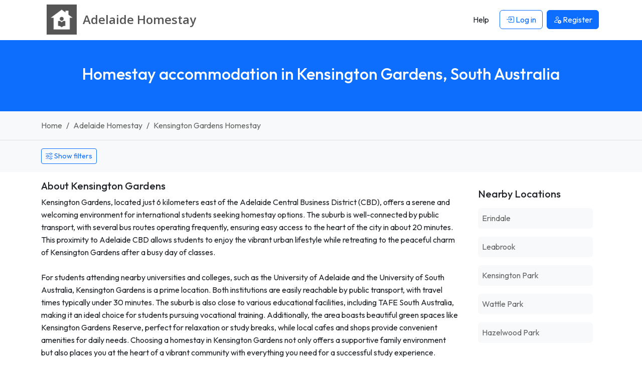

--- FILE ---
content_type: text/html; charset=UTF-8
request_url: https://www.adelaidehomestay.org/homestay-kensington-gardens-south-australia
body_size: 9109
content:




<!DOCTYPE html>
<html lang="en">
    <head> 
        <meta charset="UTF-8">
        <link rel='dns-prefetch' href='https://r2-homestays.findhomestay.com' />
<link rel="preconnect" href="https://fonts.googleapis.com">
<link rel="preconnect" href="https://fonts.gstatic.com" crossorigin />
<link rel='dns-prefetch' href='https://openstreetmap.org' />
<link rel='dns-prefetch' href='https://www.google-analytics.com' />        <link href="https://fonts.googleapis.com/css2?family=Open+Sans:ital,wght@0,300..800;1,300..800&family=Outfit:wght@100..900&display=swap" rel="stylesheet">
<link rel="stylesheet" type="text/css" href="https://r2-homestays.findhomestay.com/common/css/styles.css" />        <title>Homestay accommodation in Kensington Gardens, South Australia</title>
        <meta name="viewport" content="width=device-width, initial-scale=1.0">
<meta name="description" content="Kensington Gardens, located just 6 kilometers east of the Adelaide Central Business District (CBD), offers a serene and welcoming environment for international "/>

<meta name="keywords" content="Kensington Gardens homestay, Kensington Gardens Homestay hosts, Kensington Gardens student accommodation, Kensington Gardens houseshare, Kensington Gardens flatshare, Kensington Gardens flatmates, Kensington Gardens roommates, Kensington Gardens spare rooms"/>
        <meta property="og:site_name" content="Adelaide Homestay" />
<meta property="og:type" content="website" />
<meta property="og:url" content="https://www.adelaidehomestay.org/homestay-kensington-gardens-south-australia" />
<meta property="og:title" content="Adelaide Homestay | Adelaide Homestay" />
<meta property="og:description" content="Kensington Gardens, located just 6 kilometers east of the Adelaide Central Business District (CBD), offers a serene and welcoming environment for international " />
<meta property="og:locale" content="en_US" />
<meta property="og:image" content="https://r2-homestays.findhomestay.com/common/images/logo/logo_square.png" />
<meta name="twitter:widgets:csp" content="on" />
<meta name="twitter:url" content="https://www.adelaidehomestay.org/homestay-kensington-gardens-south-australia" />
<meta name="twitter:description" content="Kensington Gardens, located just 6 kilometers east of the Adelaide Central Business District (CBD), offers a serene and welcoming environment for international " />
<meta name="twitter:card" content="summary" />
<meta name="twitter:title" content="Adelaide Homestay | Adelaide Homestay" />
<meta name="twitter:image" content="https://r2-homestays.findhomestay.com/common/images/logo/logo_square.png" />
        <link rel="shortcut icon" href="https://r2-homestays.findhomestay.com/common/images/favicon/favicon.ico" type="image/x-icon">
<link rel="icon" href="https://r2-homestays.findhomestay.com/common/images/favicon/favicon.ico" type="image/x-icon">

<link rel="apple-touch-icon" sizes="57x57" href="https://r2-homestays.findhomestay.com/common/images/favicon/apple-icon-57x57.png">
<link rel="apple-touch-icon" sizes="60x60" href="https://r2-homestays.findhomestay.com/common/images/favicon/apple-icon-60x60.png">
<link rel="apple-touch-icon" sizes="72x72" href="https://r2-homestays.findhomestay.com/common/images/favicon/apple-icon-72x72.png">
<link rel="apple-touch-icon" sizes="76x76" href="https://r2-homestays.findhomestay.com/common/images/favicon/apple-icon-76x76.png">
<link rel="apple-touch-icon" sizes="114x114" href="https://r2-homestays.findhomestay.com/common/images/favicon/apple-icon-114x114.png">
<link rel="apple-touch-icon" sizes="120x120" href="https://r2-homestays.findhomestay.com/common/images/favicon/apple-icon-120x120.png">
<link rel="apple-touch-icon" sizes="144x144" href="https://r2-homestays.findhomestay.com/common/images/favicon/apple-icon-144x144.png">
<link rel="apple-touch-icon" sizes="152x152" href="https://r2-homestays.findhomestay.com/common/images/favicon/apple-icon-152x152.png">
<link rel="apple-touch-icon" sizes="180x180" href="https://r2-homestays.findhomestay.com/common/images/favicon/apple-icon-180x180.png">
<link rel="icon" type="image/png" sizes="192x192"  href="https://r2-homestays.findhomestay.com/common/images/favicon/android-icon-192x192.png">
<link rel="icon" type="image/png" sizes="32x32" href="https://r2-homestays.findhomestay.com/common/images/favicon/favicon-32x32.png">
<link rel="icon" type="image/png" sizes="96x96" href="https://r2-homestays.findhomestay.com/common/images/favicon/favicon-96x96.png">
<link rel="icon" type="image/png" sizes="16x16" href="https://r2-homestays.findhomestay.com/common/images/favicon/favicon-16x16.png">
<link rel="manifest" href="https://r2-homestays.findhomestay.com/common/images/favicon/manifest.json">
<meta name="msapplication-TileColor" content="#ffffff">
<meta name="msapplication-TileImage" content="https://r2-homestays.findhomestay.com/common/images/favicon/ms-icon-144x144.png">
<meta name="theme-color" content="#ffffff">
                <meta name="robots" content="index, follow" />                
        <link rel="canonical" href="https://www.adelaidehomestay.org/homestay-kensington-gardens-south-australia" />
                <!-- Facebook Pixel Code -->
<script>
  !function(f,b,e,v,n,t,s)
  {if(f.fbq)return;n=f.fbq=function(){n.callMethod?
  n.callMethod.apply(n,arguments):n.queue.push(arguments)};
  if(!f._fbq)f._fbq=n;n.push=n;n.loaded=!0;n.version='2.0';
  n.queue=[];t=b.createElement(e);t.async=!0;
  t.src=v;s=b.getElementsByTagName(e)[0];
  s.parentNode.insertBefore(t,s)}(window, document,'script',
  'https://connect.facebook.net/en_US/fbevents.js');
  fbq('init', '2476781675971141');
  fbq('track', 'PageView');
</script>
<noscript><img height="1" width="1" style="display:none"
  src="https://www.facebook.com/tr?id=2476781675971141&ev=PageView&noscript=1" 
  alt="facebook pixel"
/></noscript>
<!-- End Facebook Pixel Code -->        
                    <script type="application/ld+json">
  {
    "@context": "https://schema.org",
    "@type": "WebSite",
    "url": "https://www.adelaidehomestay.org/",
    "name": "Adelaide Homestay",
    "inLanguage": "en"
}
</script>        
                    <script type="application/ld+json">
  {
    "@context": "https://schema.org",
    "@type": "WebPage",
    "url": "https://www.adelaidehomestay.org/homestay-kensington-gardens-south-australia",
    "name": "Homestay accommodation in Kensington Gardens, South Australia",
    "description": "Kensington Gardens, located just 6 kilometers east of the Adelaide Central Business District (CBD), offers a serene and welcoming environment for international ",
    "publisher": {
        "name": "Adelaide Homestay",
        "type": "Organization"
    },
    "datePublished": "2020-08-02T12:46:00+09:30",
    "dateModified": "2025-12-31T13:32:28+10:30",
    "inLanguage": "en",
    "isPartOf": {
        "@type": "WebSite",
        "@id": "https://www.adelaidehomestay.org/#website",
        "url": "https://www.adelaidehomestay.org/",
        "name": "Adelaide Homestay",
        "inLanguage": "en"
    },
    "potentialAction": {
        "@type": "ReadAction",
        "target": {
            "@type": "EntryPoint",
            "urlTemplate": "https://www.adelaidehomestay.org/homestay-kensington-gardens-south-australia"
        }
    }
}
</script>        
                    <script type="application/ld+json">
  {
    "@context": "https://schema.org",
    "@type": "BreadcrumbList",
    "@id": "https://www.adelaidehomestay.org/homestay-kensington-gardens-south-australia#breadcrumb",
    "itemListElement": [
        {
            "@type": "ListItem",
            "position": 1,
            "item": {
                "@type": "WebPage",
                "@id": "https://www.adelaidehomestay.org/#webpage",
                "url": "https://www.adelaidehomestay.org/",
                "name": "Adelaide Homestay"
            }
        },
        {
            "@type": "ListItem",
            "position": 2,
            "item": {
                "@type": "WebPage",
                "@id": "https://www.adelaidehomestay.org/hosts/#webpage",
                "url": "https://www.adelaidehomestay.org/hosts/",
                "name": "Adelaide homestay, Adelaide flatmates, Adelaide spare rooms"
            }
        },
        {
            "@type": "ListItem",
            "position": 3,
            "item": {
                "@type": "WebPage",
                "@id": "https://www.adelaidehomestay.org/homestay-kensington-gardens-south-australia#webpage",
                "url": "https://www.adelaidehomestay.org/homestay-kensington-gardens-south-australia",
                "name": "Kensington Gardens homestay, Kensington Gardens flatmates, Kensington Gardens spare rooms"
            }
        }
    ]
}
</script>                
        
            </head>    <body class="">
    <nav class="navbar fixed-top navbar-expand-lg navbar-light">
    <div class="container">
        <a class="oss-home-navbar-brand text-decoration-none" href="/">
            <table>
                <tbody>
                    <tr>
                        <td>
                            <img src="https://r2-homestays.findhomestay.com/common/images/logo/logo_square.png" alt="Adelaide Homestay" />
                        </td>
                        <td>
                            <div class="site-title">
                                <div class="title-city">Adelaide </div>
                                <div class="title-homestay">Homestay</div>
                            </div>
                        </td>
                    </tr>
                </tbody>
            </table>
        </a>
        <button class="navbar-toggler" type="button" data-bs-toggle="offcanvas" data-bs-target="#navbarOffcanvas" aria-controls="navbarOffcanvas" aria-label="Toggle navigation">
        <span class="navbar-toggler-icon"></span>
        </button>
        <div class="offcanvas offcanvas-end" tabindex="-1" id="navbarOffcanvas" aria-label="Menu">
            <div class="offcanvas-header justify-content-end">
                <button class="btn p-0 text-dark" type="button" data-bs-dismiss="offcanvas" aria-label="Close">
                    <i class="bi bi-x fs-3"></i>
                </button>
            </div>
            <div class="offcanvas-body py-0">
                <div class="me-auto d-none d-lg-block"></div>
                <div class="d-none d-lg-flex">
                    <ul class="navbar-nav">
                        
            <li class="nav-item px-1 my-2 my-lg-0">
            <a class="btn" href="/help"><span>Help</span></a>
        </li>
        <li class="nav-item px-1 my-2 my-lg-0">
            <a class="btn btn-outline-primary" href="/login" id="loginLink">
                <i class="bi bi-box-arrow-in-right"></i> Log in            </a>
        </li>
        <li class="nav-item px-1 my-2 my-lg-0">
            <a class="btn btn-primary" href="/registration-type">
                <i class="bi bi-person-add"></i> <span>Register</span>
            </a>
        </li>
                        </ul>
                </div>
                <div class="list-group list-group-flush d-lg-none">
                    
            <a class="list-group-item list-group-item-action" href="/help"><span>Help</span></a>
        <a class="list-group-item list-group-item-action" href="/login" id="loginLink">
            <i class="bi bi-box-arrow-in-right"></i> Log in        </a>
        <a class="list-group-item list-group-item-action" href="/registration-type">
            <i class="bi bi-person-add"></i> <span>Register</span>
        </a>
                    </div>
            </div>
        </div>
    </div>
</nav>
    <section>
    <div class="page-header bg-primary py-4 py-lg-5 px-2">
        <h1 class="text-center h2 fw-medium text-white">Homestay accommodation in Kensington Gardens, South Australia</h1>
    </div>
</section>
    <section>
    <div class="container-fluid py-3 bg-light border-bottom">
        <div class="container">
            <nav aria-label="breadcrumb">
                <ol class="breadcrumb mb-0">
                                    <li class="breadcrumb-item ">
                        <a class="text-decoration-none" href="/">
                            Home                        </a>
                    </li>
                                    <li class="breadcrumb-item  d-none d-md-block">
                        <a class="text-decoration-none" href="/hosts/">
                            Adelaide Homestay                        </a>
                    </li>
                                    <li class="breadcrumb-item  active">
                        <a class="text-decoration-none" href="/homestay-kensington-gardens-south-australia">
                            Kensington Gardens Homestay                        </a>
                    </li>
                                </ol>
            </nav>
        </div>
    </div>
</section>
    
    


    <section>
<div class="oss-search-toolbar bg-light pt-3 pb-2 mb-3 small">

    <span id="oss-locationform" name="oss-locationform">
        <input id="slug" data-field="slug" name="slug" type="hidden" value="kensington-gardens-south-australia" />
        <input id="lat" data-field="lat" name="lat" type="hidden" value="-34.92582" />
        <input id="lng" data-field="lng" name="lng" type="hidden" value="138.66145" />
    </span>
    
    <div class="container">
                <div class="d-flex justify-content-start mb-2">
            <button class="btn btn-outline-primary btn-sm oss-toggle-filters"
                    type="button"
                    data-oss-toggle="#oss-filters-panel"
                    data-show-text="Show filters"
                    data-hide-text="Hide filters"
                    aria-expanded="false">
                    <i class="bi bi-sliders"></i>
                    <span class="js-toggle-text">Show filters</span>
            </button>
        </div>
        
        <div id="oss-filters-panel" class="d-none">
        <div class="row">

            <div class="col-12 col-sm-8 col-md-8 col-lg-4">
            <label for="search" class="fs-7 fw-bold mt-1">Location</label>
                <input class="form-control form-control-sm" id="search" data-field="search" name="search" type="text" value="Kensington Gardens" placeholder="Enter a location" autocomplete="off" />
            </div>

            <div class="col-6 col-sm-4 col-md-4 col-lg-2">
                <label for="distance" class="fs-7 fw-bold mt-1">Distance</label>
                <select class="form-select form-select-sm" id="distance" data-field="distance" name="distance">
                    <option value="1" >Within 1 km</option>
                    <option value="2" >Within 2 km</option>
                    <option value="3" >Within 3 km</option>
                    <option value="5"  selected="selected">Within 5 km</option>
                    <option value="10" >Within 10 km</option>
                    <option value="20" >Within 20 km</option>
                </select>
            </div>

            <div class="col-6 col-sm-4 col-md-4 col-lg-2">
                <label for="budgetmin" class="fs-7 fw-bold mt-1">Price per week</label>
                <div class="row">
                    <div class="col-6">
                        <select class="form-select form-select-sm" id="budgetmin" data-field="budgetmin" name="budgetmin">
                            <option value="" selected='selected'>From</option>
                            <option value="100" >$100</option>
                            <option value="150" >$150</option>
                            <option value="200" >$200</option>
                            <option value="250" >$250</option>
                            <option value="300" >$300</option>
                            <option value="350" >$350</option>
                            <option value="400" >$400</option>
                            <option value="450" >$450</option>
                            <option value="500" >$500</option>
                        </select>
                    </div>
                    <div class="col-6">
                        <select class="form-select form-select-sm" id="budgetmax" data-field="budgetmax" name="budgetmax">
                            <option value="" selected='selected'>To</option>
                            <option value="100" >$100</option>
                            <option value="150" >$150</option>
                            <option value="200" >$200</option>
                            <option value="250" >$250</option>
                            <option value="300" >$300</option>
                            <option value="350" >$350</option>
                            <option value="400" >$400</option>
                            <option value="450" >$450</option>
                            <option value="500" >$500</option>
                        </select>
                    </div>
                </div>
            </div>
    
        <div class="col-6 col-sm-4 col-md-4 col-lg-2">
                        <label for="sort" class="fs-7 fw-bold mt-1">Sort</label>
            <select class="form-select form-select-sm" id="sort" data-field="sort" name="sort">
                <option value="-"> </option>
                <option value="expensive" >Price High</option>
                <option value="cheapest" >Price Low</option>
                <option value="latest"  selected="selected">Latest</option>
                <option value="distance" >Distance</option>
            </select>
                    </div>

        <div class="col-6 col-sm-4 col-md-4 col-lg-2">
            <label for="display" class="fs-7 fw-bold mt-1">Display</label>
            <select class="form-select form-select-sm" name="display" id="display" data-field="display">
                <option value="/hosts">Gallery</option>
                <option value="/hosts/map">Map</option>
                <option value="/hosts/list">List</option>
            </select>
        </div>

        </div>

       <div class="row mt-2">
            <div class="col-6 col-sm-4 col-md-4 col-lg-2">
                <label for="availability_from" class="fs-7 fw-bold">Stay from</label>
                <input class="form-control form-control-sm datepicker date text-start js-date-filter"
                       type="date"
                       autocomplete="off"
                       id="availability_from"
                       data-field="availability_from"
                       name="availability_from"
                       value="" />
            </div>
            <div class="col-6 col-sm-4 col-md-4 col-lg-2">
                <label for="availability_to" class="fs-7 fw-bold">Stay to</label>
                <input class="form-control form-control-sm datepicker date text-start js-date-filter"
                       type="date"
                       autocomplete="off"
                       id="availability_to"
                       data-field="availability_to"
                       name="availability_to"
                       value="" />
            </div>
        </div>
       <div class="row" id="advanced-filters" data-field="advanced-filters">

    <div class="col-6 col-sm-4 col-md-2">
        <label for="internet" class="fs-7 fw-bold mt-2">Internet</label>
        <select class="form-select form-select-sm" id="internet" data-field="internet" name="internet">
            <option value="-">Don&#039;t mind</option>
            <option value="yes">Yes</option>
            <option value="no">No</option>
        </select>
    </div>

    <div class="col-6 col-sm-4 col-md-2">
        <label for="pets" class="fs-7 fw-bold mt-2">Pets</label>
        <select class="form-select form-select-sm" id="pets" data-field="pets" name="pets">
            <option value="-">Don&#039;t mind</option>
            <option value="yes">Ok</option>
            <option value="no">No</option>
        </select>
    </div>

    <div class="col-6 col-sm-4 col-md-2 mt-2">
        <label for="smoking" class="fs-7 fw-bold">Smoking</label>
        <select class="form-select form-select-sm" id="smoking" data-field="smoking" name="smoking">
            <option value="-">Don&#039;t mind</option>
            <option value="yes">Yes</option>
            <option value="no">No</option>
        </select>
    </div>

    <div class="col-6 col-sm-4 col-md-2">
        <label for="airport" class="fs-7 fw-bold mt-2">Airport pickup</label>
        <select class="form-select form-select-sm" id="airport" data-field="airport" name="airport">
            <option value="-">Don&#039;t mind</option>
            <option value="yes">Yes</option>
            <option value="no">No</option>
        </select>
    </div>

    <div class="col-12 col-sm-4 col-md-2 col-lg-4">
        <label class="fs-7 fw-bold mt-2 d-block">Meals</label>
        <div class="mt-1">
            <div class="form-check form-check-inline">
                <input class="form-check-input js-meals-check" type="checkbox" id="meals-breakfast" name="meals[]" value="breakfast">
                <label class="form-check-label" for="meals-breakfast">Breakfast</label>
            </div>
            <div class="form-check form-check-inline">
                <input class="form-check-input js-meals-check" type="checkbox" id="meals-lunch" name="meals[]" value="lunch">
                <label class="form-check-label" for="meals-lunch">Lunch</label>
            </div>
            <div class="form-check form-check-inline">
                <input class="form-check-input js-meals-check" type="checkbox" id="meals-dinner" name="meals[]" value="dinner">
                <label class="form-check-label" for="meals-dinner">Dinner</label>
            </div>
        </div>
    </div>

</div>
       <div class="mt-4">
            <button class="oss-find btn btn-primary" type="button" id="oss-btn-search" data-field="oss-btn-search">
                <i class="bi bi-search"></i> Show            </button>
        </div>

        </div> <!-- /#oss-filters-panel -->
    </div>
</div>

<script>
(function() {
    const toggles = document.querySelectorAll('[data-oss-toggle]');
    toggles.forEach(function(btn) {
        btn.addEventListener('click', function() {
            const targetSelector = btn.getAttribute('data-oss-toggle');
            const target = document.querySelector(targetSelector);
            if(!target) { return; }

            const isHidden = target.classList.contains('d-none');
            const showText = btn.getAttribute('data-show-text') || 'Show filters';
            const hideText = btn.getAttribute('data-hide-text') || 'Hide filters';

            target.classList.toggle('d-none');
            const nowHidden = target.classList.contains('d-none');

            document.querySelectorAll('[data-oss-toggle="' + targetSelector + '"]').forEach(function(otherBtn) {
                const label = otherBtn.querySelector('.js-toggle-text');
                if (label) {
                    label.textContent = nowHidden ? showText : hideText;
                } else {
                    otherBtn.textContent = nowHidden ? showText : hideText;
                }
                otherBtn.setAttribute('aria-expanded', nowHidden ? 'false' : 'true');
            });
        });
    });
})();
</script>
</section>

<section>
    <div class="container mb-4">
        <div class="row">
            <div class="col-sm-12 col-md-8 col-lg-9">
                <div class=" mb-4">
    <h3 class="h5 mb-2">About Kensington Gardens</h3>
    <div class="text-body">
        Kensington Gardens, located just 6 kilometers east of the Adelaide Central Business District (CBD), offers a serene and welcoming environment for international students seeking homestay options. The suburb is well-connected by public transport, with several bus routes operating frequently, ensuring easy access to the heart of the city in about 20 minutes. This proximity to Adelaide CBD allows students to enjoy the vibrant urban lifestyle while retreating to the peaceful charm of Kensington Gardens after a busy day of classes.<br />
<br />
For students attending nearby universities and colleges, such as the University of Adelaide and the University of South Australia, Kensington Gardens is a prime location. Both institutions are easily reachable by public transport, with travel times typically under 30 minutes. The suburb is also close to various educational facilities, including TAFE South Australia, making it an ideal choice for students pursuing vocational training. Additionally, the area boasts beautiful green spaces like Kensington Gardens Reserve, perfect for relaxation or study breaks, while local cafes and shops provide convenient amenities for daily needs. Choosing a homestay in Kensington Gardens not only offers a supportive family environment but also places you at the heart of a vibrant community with everything you need for a successful study experience.    </div>
</div>
            </div>
            <div class="col-sm-12 col-md-4 col-lg-3">
                <div class="card mb-4 border-0">
    <div class="card-body">
        <h3 class="h5 mb-3">Nearby Locations</h3>
        <ul class="list-unstyled mb-0">
                            <li class="mb-3">
                    <a href="/homestay-erindale-south-australia"
                       class="d-block text-decoration-none p-2 bg-light rounded">
                        Erindale                    </a>
                </li>
                            <li class="mb-3">
                    <a href="/homestay-leabrook-south-australia"
                       class="d-block text-decoration-none p-2 bg-light rounded">
                        Leabrook                    </a>
                </li>
                            <li class="mb-3">
                    <a href="/homestay-kensington-park-south-australia"
                       class="d-block text-decoration-none p-2 bg-light rounded">
                        Kensington Park                    </a>
                </li>
                            <li class="mb-3">
                    <a href="/homestay-wattle-park-south-australia"
                       class="d-block text-decoration-none p-2 bg-light rounded">
                        Wattle Park                    </a>
                </li>
                            <li class="mb-3">
                    <a href="/homestay-hazelwood-park-south-australia"
                       class="d-block text-decoration-none p-2 bg-light rounded">
                        Hazelwood Park                    </a>
                </li>
                    </ul>
    </div>
</div>
            </div>
        </div>
    </div>
</section>

<section>
    <div class="container mb-3">
        <p class="mb-0">
            Currently we have 24 homestay hosts available in and around Kensington Gardens.        </p>
    </div>
</section>

<section>
    <div class="container">
        <div class="row">
            <div class="col-sm-12" id="gallery-card">
                <div class="row">
                                                <div class="col-xxl-3 col-xl-4 col-lg-6 col-md-6 col-sm-12 col-12">
    <div class="oss-results-gallery-item p-3 mb-3 rounded">
        <a href="/host/2353/rostrevor-south-australia" class="text-decoration-none text-secondary">
            <div class="position-relative">
                                    <div class="oss-gallery-featured"></div>
                                
                                    <img src="https://r2-homestays.findhomestay.com/site/au/adelaide/902/4e4bc54e-ca8b-45df-8f44-aa55eb95218a_l.jpeg" loading="lazy" alt="Homestay in Rostrevor" class="rounded w-100" />
                            </div>

            <div class="d-flex justify-content-between mt-2">
                <h3 class="h6 text-dark">
                    Rostrevor                </h3>
                <div class="h6 text-dark">$270</div>
            </div>
            <div class="description overflow-hidden small">I'm a High school  English ESL drama teacher and we live at the foot of the Adelaide hills. My son is 25 and ..</div>
        </a>
    </div>
</div>                                <div class="col-xxl-3 col-xl-4 col-lg-6 col-md-6 col-sm-12 col-12">
    <div class="oss-results-gallery-item p-3 mb-3 rounded">
        <a href="/host/2664/beulah-park-south-australia" class="text-decoration-none text-secondary">
            <div class="position-relative">
                                
                                    <img src="https://r2-homestays.findhomestay.com/common/images/placeholders/placeholder.jpg" loading="lazy" alt="Homestay in Beulah Park" class="rounded w-100" />
                            </div>

            <div class="d-flex justify-content-between mt-2">
                <h3 class="h6 text-dark">
                    Beulah Park                </h3>
                <div class="h6 text-dark">$130</div>
            </div>
            <div class="description overflow-hidden small">2 rooms currently available. 1 large room with 2 single beds and 1 smaller room with a double bed. Desks and..</div>
        </a>
    </div>
</div>                                <div class="col-xxl-3 col-xl-4 col-lg-6 col-md-6 col-sm-12 col-12">
    <div class="oss-results-gallery-item p-3 mb-3 rounded">
        <a href="/host/2835/tranmere-south-australia" class="text-decoration-none text-secondary">
            <div class="position-relative">
                                
                                    <img src="https://r2-homestays.findhomestay.com/site/au/adelaide/2272/a78542c8-b095-48ac-b892-76e405a0a444_l.jpeg" loading="lazy" alt="Homestay in Tranmere" class="rounded w-100" />
                            </div>

            <div class="d-flex justify-content-between mt-2">
                <h3 class="h6 text-dark">
                    Tranmere                </h3>
                <div class="h6 text-dark">$250</div>
            </div>
            <div class="description overflow-hidden small">Hi My name is Alinda I'm 28y Female

I have a large modern house with Heating and cooling in every room...</div>
        </a>
    </div>
</div>                                <div class="col-xxl-3 col-xl-4 col-lg-6 col-md-6 col-sm-12 col-12">
    <div class="oss-results-gallery-item p-3 mb-3 rounded">
        <a href="/host/3218/payneham-south-australia" class="text-decoration-none text-secondary">
            <div class="position-relative">
                                
                                    <img src="https://r2-homestays.findhomestay.com/site/au/adelaide/3746/6634ecda-44bd-4d2c-942c-335d86ac7353_l.jpeg" loading="lazy" alt="Homestay in Payneham" class="rounded w-100" />
                            </div>

            <div class="d-flex justify-content-between mt-2">
                <h3 class="h6 text-dark">
                    Payneham                </h3>
                <div class="h6 text-dark">$240</div>
            </div>
            <div class="description overflow-hidden small">FEMALES ONLY

Large room with En suite available in a large newly built house.

Mum, Dad and 3 kids. Girls..</div>
        </a>
    </div>
</div>                                <div class="col-xxl-3 col-xl-4 col-lg-6 col-md-6 col-sm-12 col-12">
    <div class="oss-results-gallery-item p-3 mb-3 rounded">
        <a href="/host/983/magill-south-australia" class="text-decoration-none text-secondary">
            <div class="position-relative">
                                
                                    <img src="https://r2-homestays.findhomestay.com/site/au/adelaide/21/2e670562-c842-4c74-b6c4-f9ee0ab8d234_l.jpeg" loading="lazy" alt="Homestay in Magill" class="rounded w-100" />
                            </div>

            <div class="d-flex justify-content-between mt-2">
                <h3 class="h6 text-dark">
                    Magill                </h3>
                <div class="h6 text-dark">$350</div>
            </div>
            <div class="description overflow-hidden small">My husband and I are Chinese and have been in Australia for more than 30 years so we can speak English..</div>
        </a>
    </div>
</div>                                <div class="col-xxl-3 col-xl-4 col-lg-6 col-md-6 col-sm-12 col-12">
    <div class="oss-results-gallery-item p-3 mb-3 rounded">
        <a href="/host/3295/payneham-south-australia" class="text-decoration-none text-secondary">
            <div class="position-relative">
                                
                                    <img src="https://r2-homestays.findhomestay.com/site/au/adelaide/4202/239b73ee-d822-4d55-9987-f202ca1955f5_l.jpeg" loading="lazy" alt="Homestay in Payneham" class="rounded w-100" />
                            </div>

            <div class="d-flex justify-content-between mt-2">
                <h3 class="h6 text-dark">
                    Payneham                </h3>
                <div class="h6 text-dark">$250</div>
            </div>
            <div class="description overflow-hidden small">Hello!!! We are a girls-only student accommodation.
After 30 years hosting international students we can..</div>
        </a>
    </div>
</div>                                <div class="col-xxl-3 col-xl-4 col-lg-6 col-md-6 col-sm-12 col-12">
    <div class="oss-results-gallery-item p-3 mb-3 rounded">
        <a href="/host/3222/saint-morris-south-australia" class="text-decoration-none text-secondary">
            <div class="position-relative">
                                
                                    <img src="https://r2-homestays.findhomestay.com/site/au/adelaide/3765/91be2960-ce48-400d-abf0-02c65f153df8_l.jpeg" loading="lazy" alt="Homestay in Saint Morris" class="rounded w-100" />
                            </div>

            <div class="d-flex justify-content-between mt-2">
                <h3 class="h6 text-dark">
                    Saint Morris                </h3>
                <div class="h6 text-dark">$350</div>
            </div>
            <div class="description overflow-hidden small">We have a Large Luxury room Available
We are family of 5 people with two adults and three children. Two girls..</div>
        </a>
    </div>
</div>                                <div class="col-xxl-3 col-xl-4 col-lg-6 col-md-6 col-sm-12 col-12">
    <div class="oss-results-gallery-item p-3 mb-3 rounded">
        <a href="/host/2718/norwood-south-australia" class="text-decoration-none text-secondary">
            <div class="position-relative">
                                
                                    <img src="https://r2-homestays.findhomestay.com/site/au/adelaide/2000/35554fc0-dd1c-49af-8942-1fd9e0544bd7_l.jpeg" loading="lazy" alt="Homestay in Norwood" class="rounded w-100" />
                            </div>

            <div class="d-flex justify-content-between mt-2">
                <h3 class="h6 text-dark">
                    Norwood                </h3>
                <div class="h6 text-dark">$290</div>
            </div>
            <div class="description overflow-hidden small">Live in beautiful Norwood. A 5 minute walk to the city or Norwood Parade!

An amazing large room available..</div>
        </a>
    </div>
</div>                                <div class="col-xxl-3 col-xl-4 col-lg-6 col-md-6 col-sm-12 col-12">
    <div class="oss-results-gallery-item p-3 mb-3 rounded">
        <a href="/host/3128/fullarton-south-australia" class="text-decoration-none text-secondary">
            <div class="position-relative">
                                
                                    <img src="https://r2-homestays.findhomestay.com/site/au/adelaide/3337/656394dc-4c3d-4eb7-8b11-e0ae5cc73c4b_l.jpeg" loading="lazy" alt="Homestay in Fullarton" class="rounded w-100" />
                            </div>

            <div class="d-flex justify-content-between mt-2">
                <h3 class="h6 text-dark">
                    Fullarton                </h3>
                <div class="h6 text-dark">$300</div>
            </div>
            <div class="description overflow-hidden small">Females only. Large bedroom with queen bed.  Beautiful blue stone cottage in the leafy green suburb of..</div>
        </a>
    </div>
</div>                                <div class="col-xxl-3 col-xl-4 col-lg-6 col-md-6 col-sm-12 col-12">
    <div class="oss-results-gallery-item p-3 mb-3 rounded">
        <a href="/host/3074/st-morris-st-morris-south-australia" class="text-decoration-none text-secondary">
            <div class="position-relative">
                                
                                    <img src="https://r2-homestays.findhomestay.com/site/au/adelaide/3189/3645f94a-1e22-496a-bb2c-8fa5f7001a0b_l.jpeg" loading="lazy" alt="Homestay in St Morris " class="rounded w-100" />
                            </div>

            <div class="d-flex justify-content-between mt-2">
                <h3 class="h6 text-dark">
                    St Morris                </h3>
                <div class="h6 text-dark">$250</div>
            </div>
            <div class="description overflow-hidden small">New House -  large bedroom with built ins and fully furnished with Queen Size bed and study desk.  15 minute..</div>
        </a>
    </div>
</div>                                <div class="col-xxl-3 col-xl-4 col-lg-6 col-md-6 col-sm-12 col-12">
    <div class="oss-results-gallery-item p-3 mb-3 rounded">
        <a href="/host/2984/magill-south-australia" class="text-decoration-none text-secondary">
            <div class="position-relative">
                                
                                    <img src="https://r2-homestays.findhomestay.com/common/images/placeholders/placeholder.jpg" loading="lazy" alt="Homestay in Magill" class="rounded w-100" />
                            </div>

            <div class="d-flex justify-content-between mt-2">
                <h3 class="h6 text-dark">
                    Magill                </h3>
                <div class="h6 text-dark">$300</div>
            </div>
            <div class="description overflow-hidden small">This is available as soon as possible. Spare room, Single bed, Wadrobe, Big bedroom, Internet, Close to Magill..</div>
        </a>
    </div>
</div>                                <div class="col-xxl-3 col-xl-4 col-lg-6 col-md-6 col-sm-12 col-12">
    <div class="oss-results-gallery-item p-3 mb-3 rounded">
        <a href="/host/3399/felixstow-south-australia" class="text-decoration-none text-secondary">
            <div class="position-relative">
                                
                                    <img src="https://r2-homestays.findhomestay.com/site/au/adelaide/4775/757cd17e-f57f-41dc-9753-25c752bbbd64_l.jpeg" loading="lazy" alt="Homestay in Felixstow" class="rounded w-100" />
                            </div>

            <div class="d-flex justify-content-between mt-2">
                <h3 class="h6 text-dark">
                    Felixstow                </h3>
                <div class="h6 text-dark">$350</div>
            </div>
            <div class="description overflow-hidden small">Family with 3 adult uni students in home. Room available with double bed, ensuite/own bathroom, walk-in robe,..</div>
        </a>
    </div>
</div>                                <div class="col-xxl-3 col-xl-4 col-lg-6 col-md-6 col-sm-12 col-12">
    <div class="oss-results-gallery-item p-3 mb-3 rounded">
        <a href="/host/3040/felixstow-south-australia" class="text-decoration-none text-secondary">
            <div class="position-relative">
                                
                                    <img src="https://r2-homestays.findhomestay.com/site/au/adelaide/3047/1dee7507-1703-456d-9afb-4594c3acb8c2_l.jpeg" loading="lazy" alt="Homestay in Felixstow" class="rounded w-100" />
                            </div>

            <div class="d-flex justify-content-between mt-2">
                <h3 class="h6 text-dark">
                    Felixstow                </h3>
                <div class="h6 text-dark">$250</div>
            </div>
            <div class="description overflow-hidden small">Our home is less than 1 year old, and has 4 bedrooms, a study, Kitchen, Laundry, Lounge, Dining, Media and an..</div>
        </a>
    </div>
</div>                                <div class="col-xxl-3 col-xl-4 col-lg-6 col-md-6 col-sm-12 col-12">
    <div class="oss-results-gallery-item p-3 mb-3 rounded">
        <a href="/host/3172/campbelltown-south-australia" class="text-decoration-none text-secondary">
            <div class="position-relative">
                                
                                    <img src="https://r2-homestays.findhomestay.com/site/au/adelaide/3502/ae0a5281-31f6-4e79-a342-6339728a0292_l.jpeg" loading="lazy" alt="Homestay in Campbelltown" class="rounded w-100" />
                            </div>

            <div class="d-flex justify-content-between mt-2">
                <h3 class="h6 text-dark">
                    Campbelltown                </h3>
                <div class="h6 text-dark">$300</div>
            </div>
            <div class="description overflow-hidden small">A beautiful house in a quiet nice Eastern suburb of Adelaide with a lovely small garden and a kind and..</div>
        </a>
    </div>
</div>                                <div class="col-xxl-3 col-xl-4 col-lg-6 col-md-6 col-sm-12 col-12">
    <div class="oss-results-gallery-item p-3 mb-3 rounded">
        <a href="/host/1756/magill-south-australia" class="text-decoration-none text-secondary">
            <div class="position-relative">
                                
                                    <img src="https://r2-homestays.findhomestay.com/site/au/adelaide/50/9ae74897-de0b-4035-9e63-ca179f9b13bb_l.jpeg" loading="lazy" alt="Homestay in Magill" class="rounded w-100" />
                            </div>

            <div class="d-flex justify-content-between mt-2">
                <h3 class="h6 text-dark">
                    Magill                </h3>
                <div class="h6 text-dark">$300</div>
            </div>
            <div class="description overflow-hidden small">Hi everyone, welcome to Adelaide, I believe that when u look at my ad, you are must looking for your first..</div>
        </a>
    </div>
</div>                                <div class="col-xxl-3 col-xl-4 col-lg-6 col-md-6 col-sm-12 col-12">
    <div class="oss-results-gallery-item p-3 mb-3 rounded">
        <a href="/host/2707/linden-park-south-australia" class="text-decoration-none text-secondary">
            <div class="position-relative">
                                
                                    <img src="https://r2-homestays.findhomestay.com/site/au/adelaide/1970/066a6c1a-8207-41be-8fda-d7ba2c1fd656_l.jpeg" loading="lazy" alt="Homestay in Linden Park" class="rounded w-100" />
                            </div>

            <div class="d-flex justify-content-between mt-2">
                <h3 class="h6 text-dark">
                    Linden Park                </h3>
                <div class="h6 text-dark">$330</div>
            </div>
            <div class="description overflow-hidden small">excellent suburb, clean house. Chinese food, personal bathroom. big room..</div>
        </a>
    </div>
</div>                                <div class="col-xxl-3 col-xl-4 col-lg-6 col-md-6 col-sm-12 col-12">
    <div class="oss-results-gallery-item p-3 mb-3 rounded">
        <a href="/host/2594/felixstow-south-australia" class="text-decoration-none text-secondary">
            <div class="position-relative">
                                
                                    <img src="https://r2-homestays.findhomestay.com/site/au/adelaide/1666/027c7202-319b-415c-a7f1-c77c9a91d544_l.jpeg" loading="lazy" alt="Homestay in Felixstow" class="rounded w-100" />
                            </div>

            <div class="d-flex justify-content-between mt-2">
                <h3 class="h6 text-dark">
                    Felixstow                </h3>
                <div class="h6 text-dark">$290</div>
            </div>
            <div class="description overflow-hidden small">Hi I am a single mother with the youngest son still at home and  at uni 
We both love to meet and get to know..</div>
        </a>
    </div>
</div>                                <div class="col-xxl-3 col-xl-4 col-lg-6 col-md-6 col-sm-12 col-12">
    <div class="oss-results-gallery-item p-3 mb-3 rounded">
        <a href="/host/3178/parkside-south-australia" class="text-decoration-none text-secondary">
            <div class="position-relative">
                                
                                    <img src="https://r2-homestays.findhomestay.com/site/au/adelaide/3547/410a1a02-7d07-4904-bb87-4026945f3758_l.jpeg" loading="lazy" alt="Homestay in Parkside" class="rounded w-100" />
                            </div>

            <div class="d-flex justify-content-between mt-2">
                <h3 class="h6 text-dark">
                    Parkside                </h3>
                <div class="h6 text-dark">$250</div>
            </div>
            <div class="description overflow-hidden small">We would welcome an opportunity for someone to join our busy weeks. Prefer long term student or worker. ..</div>
        </a>
    </div>
</div>                                <div class="col-xxl-3 col-xl-4 col-lg-6 col-md-6 col-sm-12 col-12">
    <div class="oss-results-gallery-item p-3 mb-3 rounded">
        <a href="/host/3224/tranmere-south-australia" class="text-decoration-none text-secondary">
            <div class="position-relative">
                                
                                    <img src="https://r2-homestays.findhomestay.com/common/images/placeholders/placeholder.jpg" loading="lazy" alt="Homestay in Tranmere" class="rounded w-100" />
                            </div>

            <div class="d-flex justify-content-between mt-2">
                <h3 class="h6 text-dark">
                    Tranmere                </h3>
                <div class="h6 text-dark">$350</div>
            </div>
            <div class="description overflow-hidden small">Room available in safe, quiet, comfortable Tranmere home. Close to all facilities, with an H33 bus stop..</div>
        </a>
    </div>
</div>                                <div class="col-xxl-3 col-xl-4 col-lg-6 col-md-6 col-sm-12 col-12">
    <div class="oss-results-gallery-item p-3 mb-3 rounded">
        <a href="/host/2794/maylands-south-australia" class="text-decoration-none text-secondary">
            <div class="position-relative">
                                
                                    <img src="https://r2-homestays.findhomestay.com/site/au/adelaide/2207/1b02fccb-8aa3-4e7f-9676-e14798b454c2_l.jpeg" loading="lazy" alt="Homestay in Maylands" class="rounded w-100" />
                            </div>

            <div class="d-flex justify-content-between mt-2">
                <h3 class="h6 text-dark">
                    Maylands                </h3>
                <div class="h6 text-dark">$270</div>
            </div>
            <div class="description overflow-hidden small">This Bluestone home has everything you need maintaining a heritage feel. An eye-opening front entrance invites..</div>
        </a>
    </div>
</div>                                <div class="col-xxl-3 col-xl-4 col-lg-6 col-md-6 col-sm-12 col-12">
    <div class="oss-results-gallery-item p-3 mb-3 rounded">
        <a href="/host/2709/campbelltown-south-australia" class="text-decoration-none text-secondary">
            <div class="position-relative">
                                
                                    <img src="https://r2-homestays.findhomestay.com/site/au/adelaide/1972/fdb00fdb-c95a-45bb-a217-ee7f4507d5f5_l.jpeg" loading="lazy" alt="Homestay in Campbelltown" class="rounded w-100" />
                            </div>

            <div class="d-flex justify-content-between mt-2">
                <h3 class="h6 text-dark">
                    Campbelltown                </h3>
                <div class="h6 text-dark">$280</div>
            </div>
            <div class="description overflow-hidden small">convenience location
5 minutes walk to bus stop
15 mins by O-bahn bus to the city, perfect location for..</div>
        </a>
    </div>
</div>                                <div class="col-xxl-3 col-xl-4 col-lg-6 col-md-6 col-sm-12 col-12">
    <div class="oss-results-gallery-item p-3 mb-3 rounded">
        <a href="/host/3203/magill-south-australia" class="text-decoration-none text-secondary">
            <div class="position-relative">
                                
                                    <img src="https://r2-homestays.findhomestay.com/site/au/adelaide/3642/202e6db8-92de-4914-ba9d-0b934378feed_l.jpeg" loading="lazy" alt="Homestay in Magill" class="rounded w-100" />
                            </div>

            <div class="d-flex justify-content-between mt-2">
                <h3 class="h6 text-dark">
                    Magill                </h3>
                <div class="h6 text-dark">$250</div>
            </div>
            <div class="description overflow-hidden small">The house is on a quiet street ,the room is big ,fully furnished with built in wardrobe and has three bus..</div>
        </a>
    </div>
</div>                                <div class="col-xxl-3 col-xl-4 col-lg-6 col-md-6 col-sm-12 col-12">
    <div class="oss-results-gallery-item p-3 mb-3 rounded">
        <a href="/host/2783/maylands-south-australia" class="text-decoration-none text-secondary">
            <div class="position-relative">
                                
                                    <img src="https://r2-homestays.findhomestay.com/common/images/placeholders/placeholder.jpg" loading="lazy" alt="Homestay in Maylands" class="rounded w-100" />
                            </div>

            <div class="d-flex justify-content-between mt-2">
                <h3 class="h6 text-dark">
                    Maylands                </h3>
                <div class="h6 text-dark">$250</div>
            </div>
            <div class="description overflow-hidden small">Single furnished room in family home. Bus stop directly outside house. Wifi. Females only...</div>
        </a>
    </div>
</div>                                <div class="col-xxl-3 col-xl-4 col-lg-6 col-md-6 col-sm-12 col-12">
    <div class="oss-results-gallery-item p-3 mb-3 rounded">
        <a href="/host/3407/tranmere-south-australia" class="text-decoration-none text-secondary">
            <div class="position-relative">
                                
                                    <img src="https://r2-homestays.findhomestay.com/site/au/adelaide/4807/1bee697a-2e0e-4100-a8ca-37ed82d0eba6_l.jpeg" loading="lazy" alt="Homestay in Tranmere" class="rounded w-100" />
                            </div>

            <div class="d-flex justify-content-between mt-2">
                <h3 class="h6 text-dark">
                    Tranmere                </h3>
                <div class="h6 text-dark">$350</div>
            </div>
            <div class="description overflow-hidden small">Are you looking for a convenient and comfortable place to stay in Adelaide? Look no further!

We have a room..</div>
        </a>
    </div>
</div>                                </div>
            </div>
        </div>
            </div>
</section>
    <section class="filler"></section>

     
            
    <footer>
    <div class="footer container py-4 mt-5">
        <div class="row">
            <div class="col-md-3 d-none d-sm-block">
                <p class="copyright">2008 - 2026 © Adelaide Homestay</p>
            </div>
            <div class="col-md-6 col-12">
                <div class="d-block d-sm-none oss-footer-xs">
                    <div class="dropdown">
                        <button class="btn btn-primary dropdown-toggle" type="button" data-bs-toggle="dropdown" aria-expanded="false">
                            Adelaide Homestay
                        </button>
                        <ul class="dropdown-menu" role="menu">
                            <li><a class="dropdown-item d-block py-1" href="/page/about"><span>About</span></a></li>
                            <li><a class="dropdown-item d-block py-1" href="/hosts/"><span>Hosts</span></a></li>
                            <li><a class="dropdown-item d-block py-1" href="/guests"><span>Guests</span></a></li>    
                                                        <li><a class="dropdown-item d-block py-1" href="/contact"><span>Contact</span></a></li>
                            <li><a class="dropdown-item d-block py-1" href="/page/terms"><span>Terms</span></a></li>
                            <li><a class="dropdown-item d-block py-1" href="/page/online-safety"><span>Online Safety</span></a></li>
                            <li><a class="dropdown-item d-block py-1" href="/sitemap"><span>Sitemap</span></a></li>
                            <li><a class="dropdown-item d-block py-1" href="/help"><span>Help</span></a></li>
                        </ul>
                    </div>
                </div>
                <div class="d-none d-sm-block">
                    <ul class="list-inline">
                        <li class="list-inline-item"><a class="text-decoration-none" href="/page/about"><span>About</span></a></li>
                        <li class="list-inline-item"><a class="text-decoration-none" href="/hosts/"><span>Hosts</span></a></li>
                        <li class="list-inline-item"><a class="text-decoration-none" href="/guests"><span>Guests</span></a></li>     
                                                <li class="list-inline-item"><a class="text-decoration-none" href="/contact"><span>Contact</span></a></li>
                        <li class="list-inline-item"><a class="text-decoration-none" href="/page/terms"><span>Terms</span></a></li>
                        <li class="list-inline-item"><a class="text-decoration-none" href="/page/online-safety"><span>Online Safety</span></a></li>
                        <li class="list-inline-item"><a class="text-decoration-none" href="/sitemap"><span>Sitemap</span></a></li>
                        <li class="list-inline-item"><a class="text-decoration-none" href="/help"><span>Help</span></a></li>
                    </ul>
                </div>
            </div>
            <div class="col-md-3 d-none d-sm-block">
                Built in 0.0502 seconds            </div>
        </div>
        <div class="clear"></div>
        <h3 class="d-none d-sm-block mt-2 fw-normal">
            Adelaide Homestay - find and list Adelaide homestay accommodation the easy way.        </h3>
    </div>
</footer>

<script type="module" src="https://r2-homestays.findhomestay.com/common/js/app.js"></script>
<script>
    var language = 'en';
    var languageSegment = '';
    var googleMapsCountryRestriction = 'au';
    var country_code = 'AU';
</script>

<script type="module" src="https://r2-homestays.findhomestay.com/common/js/site/host/search.js"></script>
    <!-- Global site tag (gtag.js) - Google Analytics -->
<script async src="https://www.googletagmanager.com/gtag/js?id=G-HZ5BYEX6H2"></script>
<script>
  window.dataLayer = window.dataLayer || [];
  function gtag(){dataLayer.push(arguments);}
  gtag('js', new Date());

  gtag('config', 'G-HZ5BYEX6H2');
</script>
    <script type="text/javascript">
    /* <![CDATA[ */
    var google_conversion_id = 1069555004;
    var google_custom_params = window.google_tag_params;
    var google_remarketing_only = true;
    /* ]]> */
</script>
<script type="text/javascript" src="//www.googleadservices.com/pagead/conversion.js">
</script>
<noscript>
    <div style="display:inline;">
        <img height="1" width="1" style="border-style:none;" alt="ad" src="//googleads.g.doubleclick.net/pagead/viewthroughconversion/1069555004/?guid=ON&amp;script=0"/>
    </div>
</noscript>
    <script defer src="https://static.cloudflareinsights.com/beacon.min.js/vcd15cbe7772f49c399c6a5babf22c1241717689176015" integrity="sha512-ZpsOmlRQV6y907TI0dKBHq9Md29nnaEIPlkf84rnaERnq6zvWvPUqr2ft8M1aS28oN72PdrCzSjY4U6VaAw1EQ==" data-cf-beacon='{"version":"2024.11.0","token":"066b2ad861ad477898eb62273d855693","r":1,"server_timing":{"name":{"cfCacheStatus":true,"cfEdge":true,"cfExtPri":true,"cfL4":true,"cfOrigin":true,"cfSpeedBrain":true},"location_startswith":null}}' crossorigin="anonymous"></script>
</body>
</html>